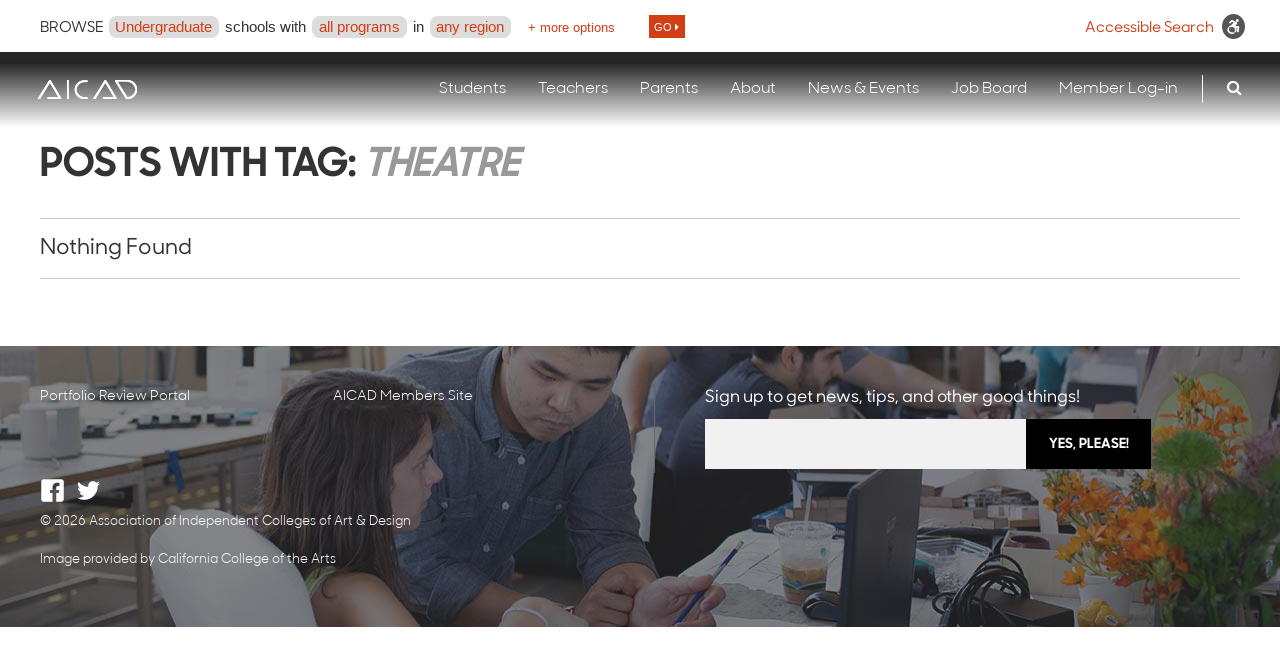

--- FILE ---
content_type: text/html; charset=UTF-8
request_url: https://www.aicad.org/tag/theatre/
body_size: 12236
content:
<!DOCTYPE html>
<!--[if IE 9 ]><html lang="en" class="ie ie9"> <![endif]-->
<!--[if (gt IE 9)|!(IE)]><!--> <html lang="en-US"> <!--<![endif]-->
<head>
<title>Posts with Tag: Theatre - AICAD</title>
<meta charset="UTF-8" />
<meta name="viewport" content="initial-scale=1.0">

<link rel="apple-touch-icon" sizes="57x57" href="https://www.aicad.org/wp-content/themes/aicad/assets/img/favicon/apple-icon-57x57.png">
<link rel="apple-touch-icon" sizes="60x60" href="https://www.aicad.org/wp-content/themes/aicad/assets/img/favicon/apple-icon-60x60.png">
<link rel="apple-touch-icon" sizes="72x72" href="https://www.aicad.org/wp-content/themes/aicad/assets/img/favicon/apple-icon-72x72.png">
<link rel="apple-touch-icon" sizes="76x76" href="https://www.aicad.org/wp-content/themes/aicad/assets/img/favicon/apple-icon-76x76.png">
<link rel="apple-touch-icon" sizes="114x114" href="https://www.aicad.org/wp-content/themes/aicad/assets/img/favicon/apple-icon-114x114.png">
<link rel="apple-touch-icon" sizes="120x120" href="https://www.aicad.org/wp-content/themes/aicad/assets/img/favicon/apple-icon-120x120.png">
<link rel="apple-touch-icon" sizes="144x144" href="https://www.aicad.org/wp-content/themes/aicad/assets/img/favicon/apple-icon-144x144.png">
<link rel="apple-touch-icon" sizes="152x152" href="https://www.aicad.org/wp-content/themes/aicad/assets/img/favicon/apple-icon-152x152.png">
<link rel="apple-touch-icon" sizes="180x180" href="https://www.aicad.org/wp-content/themes/aicad/assets/img/favicon/apple-icon-180x180.png">
<link rel="icon" type="image/png" sizes="192x192"  href="https://www.aicad.org/wp-content/themes/aicad/assets/img/favicon/android-icon-192x192.png">
<link rel="icon" type="image/png" sizes="32x32" href="https://www.aicad.org/wp-content/themes/aicad/assets/img/favicon/favicon-32x32.png">
<link rel="icon" type="image/png" sizes="96x96" href="https://www.aicad.org/wp-content/themes/aicad/assets/img/favicon/favicon-96x96.png">
<link rel="icon" type="image/png" sizes="16x16" href="https://www.aicad.org/wp-content/themes/aicad/assets/img/favicon/favicon-16x16.png">
<link rel="shortcut icon" href="https://www.aicad.org/wp-content/themes/aicad/assets/img/favicon/favicon.ico">
<meta name="msapplication-TileColor" content="#ffffff">
<meta name="msapplication-TileImage" content="/ms-icon-144x144.png">
<meta name="theme-color" content="#ffffff">

<link rel="profile" href="http://gmpg.org/xfn/11" />
<link rel="pingback" href="https://www.aicad.org/xmlrpc.php" />

<link rel="stylesheet" href="https://www.aicad.org/wp-content/themes/aicad/style.css" />

<meta name='robots' content='index, follow, max-image-preview:large, max-snippet:-1, max-video-preview:-1' />

	<!-- This site is optimized with the Yoast SEO plugin v26.5 - https://yoast.com/wordpress/plugins/seo/ -->
	<link rel="canonical" href="http://www.aicad.org/tag/theatre/" />
	<meta property="og:locale" content="en_US" />
	<meta property="og:type" content="article" />
	<meta property="og:title" content="Posts with Tag: Theatre - AICAD" />
	<meta property="og:url" content="http://www.aicad.org/tag/theatre/" />
	<meta property="og:site_name" content="AICAD" />
	<meta name="twitter:card" content="summary_large_image" />
	<script type="application/ld+json" class="yoast-schema-graph">{"@context":"https://schema.org","@graph":[{"@type":"CollectionPage","@id":"http://www.aicad.org/tag/theatre/","url":"http://www.aicad.org/tag/theatre/","name":"Posts with Tag: Theatre - AICAD","isPartOf":{"@id":"https://www.aicad.org/#website"},"breadcrumb":{"@id":"http://www.aicad.org/tag/theatre/#breadcrumb"},"inLanguage":"en-US"},{"@type":"BreadcrumbList","@id":"http://www.aicad.org/tag/theatre/#breadcrumb","itemListElement":[{"@type":"ListItem","position":1,"name":"Home","item":"https://www.aicad.org/"},{"@type":"ListItem","position":2,"name":"Theatre"}]},{"@type":"WebSite","@id":"https://www.aicad.org/#website","url":"https://www.aicad.org/","name":"AICAD","description":"Association of Independent Colleges of Art &amp; Design","potentialAction":[{"@type":"SearchAction","target":{"@type":"EntryPoint","urlTemplate":"https://www.aicad.org/?s={search_term_string}"},"query-input":{"@type":"PropertyValueSpecification","valueRequired":true,"valueName":"search_term_string"}}],"inLanguage":"en-US"}]}</script>
	<!-- / Yoast SEO plugin. -->


<link rel='dns-prefetch' href='//ajax.googleapis.com' />
<link rel='dns-prefetch' href='//maxcdn.bootstrapcdn.com' />
<link rel="alternate" type="application/rss+xml" title="AICAD &raquo; Theatre Tag Feed" href="https://www.aicad.org/tag/theatre/feed/" />
<style id='wp-block-library-inline-css' type='text/css'>
:root{--wp-block-synced-color:#7a00df;--wp-block-synced-color--rgb:122,0,223;--wp-bound-block-color:var(--wp-block-synced-color);--wp-editor-canvas-background:#ddd;--wp-admin-theme-color:#007cba;--wp-admin-theme-color--rgb:0,124,186;--wp-admin-theme-color-darker-10:#006ba1;--wp-admin-theme-color-darker-10--rgb:0,107,160.5;--wp-admin-theme-color-darker-20:#005a87;--wp-admin-theme-color-darker-20--rgb:0,90,135;--wp-admin-border-width-focus:2px}@media (min-resolution:192dpi){:root{--wp-admin-border-width-focus:1.5px}}.wp-element-button{cursor:pointer}:root .has-very-light-gray-background-color{background-color:#eee}:root .has-very-dark-gray-background-color{background-color:#313131}:root .has-very-light-gray-color{color:#eee}:root .has-very-dark-gray-color{color:#313131}:root .has-vivid-green-cyan-to-vivid-cyan-blue-gradient-background{background:linear-gradient(135deg,#00d084,#0693e3)}:root .has-purple-crush-gradient-background{background:linear-gradient(135deg,#34e2e4,#4721fb 50%,#ab1dfe)}:root .has-hazy-dawn-gradient-background{background:linear-gradient(135deg,#faaca8,#dad0ec)}:root .has-subdued-olive-gradient-background{background:linear-gradient(135deg,#fafae1,#67a671)}:root .has-atomic-cream-gradient-background{background:linear-gradient(135deg,#fdd79a,#004a59)}:root .has-nightshade-gradient-background{background:linear-gradient(135deg,#330968,#31cdcf)}:root .has-midnight-gradient-background{background:linear-gradient(135deg,#020381,#2874fc)}:root{--wp--preset--font-size--normal:16px;--wp--preset--font-size--huge:42px}.has-regular-font-size{font-size:1em}.has-larger-font-size{font-size:2.625em}.has-normal-font-size{font-size:var(--wp--preset--font-size--normal)}.has-huge-font-size{font-size:var(--wp--preset--font-size--huge)}.has-text-align-center{text-align:center}.has-text-align-left{text-align:left}.has-text-align-right{text-align:right}.has-fit-text{white-space:nowrap!important}#end-resizable-editor-section{display:none}.aligncenter{clear:both}.items-justified-left{justify-content:flex-start}.items-justified-center{justify-content:center}.items-justified-right{justify-content:flex-end}.items-justified-space-between{justify-content:space-between}.screen-reader-text{border:0;clip-path:inset(50%);height:1px;margin:-1px;overflow:hidden;padding:0;position:absolute;width:1px;word-wrap:normal!important}.screen-reader-text:focus{background-color:#ddd;clip-path:none;color:#444;display:block;font-size:1em;height:auto;left:5px;line-height:normal;padding:15px 23px 14px;text-decoration:none;top:5px;width:auto;z-index:100000}html :where(.has-border-color){border-style:solid}html :where([style*=border-top-color]){border-top-style:solid}html :where([style*=border-right-color]){border-right-style:solid}html :where([style*=border-bottom-color]){border-bottom-style:solid}html :where([style*=border-left-color]){border-left-style:solid}html :where([style*=border-width]){border-style:solid}html :where([style*=border-top-width]){border-top-style:solid}html :where([style*=border-right-width]){border-right-style:solid}html :where([style*=border-bottom-width]){border-bottom-style:solid}html :where([style*=border-left-width]){border-left-style:solid}html :where(img[class*=wp-image-]){height:auto;max-width:100%}:where(figure){margin:0 0 1em}html :where(.is-position-sticky){--wp-admin--admin-bar--position-offset:var(--wp-admin--admin-bar--height,0px)}@media screen and (max-width:600px){html :where(.is-position-sticky){--wp-admin--admin-bar--position-offset:0px}}

/*# sourceURL=wp-block-library-inline-css */
</style><style id='global-styles-inline-css' type='text/css'>
:root{--wp--preset--aspect-ratio--square: 1;--wp--preset--aspect-ratio--4-3: 4/3;--wp--preset--aspect-ratio--3-4: 3/4;--wp--preset--aspect-ratio--3-2: 3/2;--wp--preset--aspect-ratio--2-3: 2/3;--wp--preset--aspect-ratio--16-9: 16/9;--wp--preset--aspect-ratio--9-16: 9/16;--wp--preset--color--black: #000000;--wp--preset--color--cyan-bluish-gray: #abb8c3;--wp--preset--color--white: #ffffff;--wp--preset--color--pale-pink: #f78da7;--wp--preset--color--vivid-red: #cf2e2e;--wp--preset--color--luminous-vivid-orange: #ff6900;--wp--preset--color--luminous-vivid-amber: #fcb900;--wp--preset--color--light-green-cyan: #7bdcb5;--wp--preset--color--vivid-green-cyan: #00d084;--wp--preset--color--pale-cyan-blue: #8ed1fc;--wp--preset--color--vivid-cyan-blue: #0693e3;--wp--preset--color--vivid-purple: #9b51e0;--wp--preset--gradient--vivid-cyan-blue-to-vivid-purple: linear-gradient(135deg,rgb(6,147,227) 0%,rgb(155,81,224) 100%);--wp--preset--gradient--light-green-cyan-to-vivid-green-cyan: linear-gradient(135deg,rgb(122,220,180) 0%,rgb(0,208,130) 100%);--wp--preset--gradient--luminous-vivid-amber-to-luminous-vivid-orange: linear-gradient(135deg,rgb(252,185,0) 0%,rgb(255,105,0) 100%);--wp--preset--gradient--luminous-vivid-orange-to-vivid-red: linear-gradient(135deg,rgb(255,105,0) 0%,rgb(207,46,46) 100%);--wp--preset--gradient--very-light-gray-to-cyan-bluish-gray: linear-gradient(135deg,rgb(238,238,238) 0%,rgb(169,184,195) 100%);--wp--preset--gradient--cool-to-warm-spectrum: linear-gradient(135deg,rgb(74,234,220) 0%,rgb(151,120,209) 20%,rgb(207,42,186) 40%,rgb(238,44,130) 60%,rgb(251,105,98) 80%,rgb(254,248,76) 100%);--wp--preset--gradient--blush-light-purple: linear-gradient(135deg,rgb(255,206,236) 0%,rgb(152,150,240) 100%);--wp--preset--gradient--blush-bordeaux: linear-gradient(135deg,rgb(254,205,165) 0%,rgb(254,45,45) 50%,rgb(107,0,62) 100%);--wp--preset--gradient--luminous-dusk: linear-gradient(135deg,rgb(255,203,112) 0%,rgb(199,81,192) 50%,rgb(65,88,208) 100%);--wp--preset--gradient--pale-ocean: linear-gradient(135deg,rgb(255,245,203) 0%,rgb(182,227,212) 50%,rgb(51,167,181) 100%);--wp--preset--gradient--electric-grass: linear-gradient(135deg,rgb(202,248,128) 0%,rgb(113,206,126) 100%);--wp--preset--gradient--midnight: linear-gradient(135deg,rgb(2,3,129) 0%,rgb(40,116,252) 100%);--wp--preset--font-size--small: 13px;--wp--preset--font-size--medium: 20px;--wp--preset--font-size--large: 36px;--wp--preset--font-size--x-large: 42px;--wp--preset--spacing--20: 0.44rem;--wp--preset--spacing--30: 0.67rem;--wp--preset--spacing--40: 1rem;--wp--preset--spacing--50: 1.5rem;--wp--preset--spacing--60: 2.25rem;--wp--preset--spacing--70: 3.38rem;--wp--preset--spacing--80: 5.06rem;--wp--preset--shadow--natural: 6px 6px 9px rgba(0, 0, 0, 0.2);--wp--preset--shadow--deep: 12px 12px 50px rgba(0, 0, 0, 0.4);--wp--preset--shadow--sharp: 6px 6px 0px rgba(0, 0, 0, 0.2);--wp--preset--shadow--outlined: 6px 6px 0px -3px rgb(255, 255, 255), 6px 6px rgb(0, 0, 0);--wp--preset--shadow--crisp: 6px 6px 0px rgb(0, 0, 0);}:where(.is-layout-flex){gap: 0.5em;}:where(.is-layout-grid){gap: 0.5em;}body .is-layout-flex{display: flex;}.is-layout-flex{flex-wrap: wrap;align-items: center;}.is-layout-flex > :is(*, div){margin: 0;}body .is-layout-grid{display: grid;}.is-layout-grid > :is(*, div){margin: 0;}:where(.wp-block-columns.is-layout-flex){gap: 2em;}:where(.wp-block-columns.is-layout-grid){gap: 2em;}:where(.wp-block-post-template.is-layout-flex){gap: 1.25em;}:where(.wp-block-post-template.is-layout-grid){gap: 1.25em;}.has-black-color{color: var(--wp--preset--color--black) !important;}.has-cyan-bluish-gray-color{color: var(--wp--preset--color--cyan-bluish-gray) !important;}.has-white-color{color: var(--wp--preset--color--white) !important;}.has-pale-pink-color{color: var(--wp--preset--color--pale-pink) !important;}.has-vivid-red-color{color: var(--wp--preset--color--vivid-red) !important;}.has-luminous-vivid-orange-color{color: var(--wp--preset--color--luminous-vivid-orange) !important;}.has-luminous-vivid-amber-color{color: var(--wp--preset--color--luminous-vivid-amber) !important;}.has-light-green-cyan-color{color: var(--wp--preset--color--light-green-cyan) !important;}.has-vivid-green-cyan-color{color: var(--wp--preset--color--vivid-green-cyan) !important;}.has-pale-cyan-blue-color{color: var(--wp--preset--color--pale-cyan-blue) !important;}.has-vivid-cyan-blue-color{color: var(--wp--preset--color--vivid-cyan-blue) !important;}.has-vivid-purple-color{color: var(--wp--preset--color--vivid-purple) !important;}.has-black-background-color{background-color: var(--wp--preset--color--black) !important;}.has-cyan-bluish-gray-background-color{background-color: var(--wp--preset--color--cyan-bluish-gray) !important;}.has-white-background-color{background-color: var(--wp--preset--color--white) !important;}.has-pale-pink-background-color{background-color: var(--wp--preset--color--pale-pink) !important;}.has-vivid-red-background-color{background-color: var(--wp--preset--color--vivid-red) !important;}.has-luminous-vivid-orange-background-color{background-color: var(--wp--preset--color--luminous-vivid-orange) !important;}.has-luminous-vivid-amber-background-color{background-color: var(--wp--preset--color--luminous-vivid-amber) !important;}.has-light-green-cyan-background-color{background-color: var(--wp--preset--color--light-green-cyan) !important;}.has-vivid-green-cyan-background-color{background-color: var(--wp--preset--color--vivid-green-cyan) !important;}.has-pale-cyan-blue-background-color{background-color: var(--wp--preset--color--pale-cyan-blue) !important;}.has-vivid-cyan-blue-background-color{background-color: var(--wp--preset--color--vivid-cyan-blue) !important;}.has-vivid-purple-background-color{background-color: var(--wp--preset--color--vivid-purple) !important;}.has-black-border-color{border-color: var(--wp--preset--color--black) !important;}.has-cyan-bluish-gray-border-color{border-color: var(--wp--preset--color--cyan-bluish-gray) !important;}.has-white-border-color{border-color: var(--wp--preset--color--white) !important;}.has-pale-pink-border-color{border-color: var(--wp--preset--color--pale-pink) !important;}.has-vivid-red-border-color{border-color: var(--wp--preset--color--vivid-red) !important;}.has-luminous-vivid-orange-border-color{border-color: var(--wp--preset--color--luminous-vivid-orange) !important;}.has-luminous-vivid-amber-border-color{border-color: var(--wp--preset--color--luminous-vivid-amber) !important;}.has-light-green-cyan-border-color{border-color: var(--wp--preset--color--light-green-cyan) !important;}.has-vivid-green-cyan-border-color{border-color: var(--wp--preset--color--vivid-green-cyan) !important;}.has-pale-cyan-blue-border-color{border-color: var(--wp--preset--color--pale-cyan-blue) !important;}.has-vivid-cyan-blue-border-color{border-color: var(--wp--preset--color--vivid-cyan-blue) !important;}.has-vivid-purple-border-color{border-color: var(--wp--preset--color--vivid-purple) !important;}.has-vivid-cyan-blue-to-vivid-purple-gradient-background{background: var(--wp--preset--gradient--vivid-cyan-blue-to-vivid-purple) !important;}.has-light-green-cyan-to-vivid-green-cyan-gradient-background{background: var(--wp--preset--gradient--light-green-cyan-to-vivid-green-cyan) !important;}.has-luminous-vivid-amber-to-luminous-vivid-orange-gradient-background{background: var(--wp--preset--gradient--luminous-vivid-amber-to-luminous-vivid-orange) !important;}.has-luminous-vivid-orange-to-vivid-red-gradient-background{background: var(--wp--preset--gradient--luminous-vivid-orange-to-vivid-red) !important;}.has-very-light-gray-to-cyan-bluish-gray-gradient-background{background: var(--wp--preset--gradient--very-light-gray-to-cyan-bluish-gray) !important;}.has-cool-to-warm-spectrum-gradient-background{background: var(--wp--preset--gradient--cool-to-warm-spectrum) !important;}.has-blush-light-purple-gradient-background{background: var(--wp--preset--gradient--blush-light-purple) !important;}.has-blush-bordeaux-gradient-background{background: var(--wp--preset--gradient--blush-bordeaux) !important;}.has-luminous-dusk-gradient-background{background: var(--wp--preset--gradient--luminous-dusk) !important;}.has-pale-ocean-gradient-background{background: var(--wp--preset--gradient--pale-ocean) !important;}.has-electric-grass-gradient-background{background: var(--wp--preset--gradient--electric-grass) !important;}.has-midnight-gradient-background{background: var(--wp--preset--gradient--midnight) !important;}.has-small-font-size{font-size: var(--wp--preset--font-size--small) !important;}.has-medium-font-size{font-size: var(--wp--preset--font-size--medium) !important;}.has-large-font-size{font-size: var(--wp--preset--font-size--large) !important;}.has-x-large-font-size{font-size: var(--wp--preset--font-size--x-large) !important;}
/*# sourceURL=global-styles-inline-css */
</style>

<style id='classic-theme-styles-inline-css' type='text/css'>
/*! This file is auto-generated */
.wp-block-button__link{color:#fff;background-color:#32373c;border-radius:9999px;box-shadow:none;text-decoration:none;padding:calc(.667em + 2px) calc(1.333em + 2px);font-size:1.125em}.wp-block-file__button{background:#32373c;color:#fff;text-decoration:none}
/*# sourceURL=/wp-includes/css/classic-themes.min.css */
</style>
<link rel='stylesheet' id='aicad-css' href='https://www.aicad.org/wp-content/themes/aicad/assets/css/global.min.css?ver=20260115010431'  media='all' />
<link rel='stylesheet' id='font-awesome-css' href='https://maxcdn.bootstrapcdn.com/font-awesome/4.7.0/css/font-awesome.min.css?ver=20260115010431'  media='all' />
<link rel='stylesheet' id='wp-pagenavi-css' href='https://www.aicad.org/wp-content/plugins/wp-pagenavi/pagenavi-css.css?ver=2.70'  media='all' />
<script  src="//ajax.googleapis.com/ajax/libs/jquery/2.1.4/jquery.min.js?ver=2.1.4" id="jquery-js"></script>
<script  src="https://www.aicad.org/wp-content/themes/aicad/assets/js/vendor/galleria/galleria-1.4.2.min.js?ver=1.4.2" id="galleria-js"></script>
<link rel="https://api.w.org/" href="https://www.aicad.org/wp-json/" /><link rel="alternate" title="JSON" type="application/json" href="https://www.aicad.org/wp-json/wp/v2/tags/88" /><link rel="EditURI" type="application/rsd+xml" title="RSD" href="https://www.aicad.org/xmlrpc.php?rsd" />
<meta name="generator" content="Powered by Slider Revolution 6.7.40 - responsive, Mobile-Friendly Slider Plugin for WordPress with comfortable drag and drop interface." />
<script>function setREVStartSize(e){
			//window.requestAnimationFrame(function() {
				window.RSIW = window.RSIW===undefined ? window.innerWidth : window.RSIW;
				window.RSIH = window.RSIH===undefined ? window.innerHeight : window.RSIH;
				try {
					var pw = document.getElementById(e.c).parentNode.offsetWidth,
						newh;
					pw = pw===0 || isNaN(pw) || (e.l=="fullwidth" || e.layout=="fullwidth") ? window.RSIW : pw;
					e.tabw = e.tabw===undefined ? 0 : parseInt(e.tabw);
					e.thumbw = e.thumbw===undefined ? 0 : parseInt(e.thumbw);
					e.tabh = e.tabh===undefined ? 0 : parseInt(e.tabh);
					e.thumbh = e.thumbh===undefined ? 0 : parseInt(e.thumbh);
					e.tabhide = e.tabhide===undefined ? 0 : parseInt(e.tabhide);
					e.thumbhide = e.thumbhide===undefined ? 0 : parseInt(e.thumbhide);
					e.mh = e.mh===undefined || e.mh=="" || e.mh==="auto" ? 0 : parseInt(e.mh,0);
					if(e.layout==="fullscreen" || e.l==="fullscreen")
						newh = Math.max(e.mh,window.RSIH);
					else{
						e.gw = Array.isArray(e.gw) ? e.gw : [e.gw];
						for (var i in e.rl) if (e.gw[i]===undefined || e.gw[i]===0) e.gw[i] = e.gw[i-1];
						e.gh = e.el===undefined || e.el==="" || (Array.isArray(e.el) && e.el.length==0)? e.gh : e.el;
						e.gh = Array.isArray(e.gh) ? e.gh : [e.gh];
						for (var i in e.rl) if (e.gh[i]===undefined || e.gh[i]===0) e.gh[i] = e.gh[i-1];
											
						var nl = new Array(e.rl.length),
							ix = 0,
							sl;
						e.tabw = e.tabhide>=pw ? 0 : e.tabw;
						e.thumbw = e.thumbhide>=pw ? 0 : e.thumbw;
						e.tabh = e.tabhide>=pw ? 0 : e.tabh;
						e.thumbh = e.thumbhide>=pw ? 0 : e.thumbh;
						for (var i in e.rl) nl[i] = e.rl[i]<window.RSIW ? 0 : e.rl[i];
						sl = nl[0];
						for (var i in nl) if (sl>nl[i] && nl[i]>0) { sl = nl[i]; ix=i;}
						var m = pw>(e.gw[ix]+e.tabw+e.thumbw) ? 1 : (pw-(e.tabw+e.thumbw)) / (e.gw[ix]);
						newh =  (e.gh[ix] * m) + (e.tabh + e.thumbh);
					}
					var el = document.getElementById(e.c);
					if (el!==null && el) el.style.height = newh+"px";
					el = document.getElementById(e.c+"_wrapper");
					if (el!==null && el) {
						el.style.height = newh+"px";
						el.style.display = "block";
					}
				} catch(e){
					console.log("Failure at Presize of Slider:" + e)
				}
			//});
		  };</script>
		<style type="text/css" id="wp-custom-css">
			#searchform legend { display:none }		</style>
		
		<!-- Google tag (gtag.js) -->
		<script async src="https://www.googletagmanager.com/gtag/js?id=G-V63V7MWXHK"></script>
		<script>
		window.dataLayer = window.dataLayer || [];
		function gtag(){dataLayer.push(arguments);}
		gtag('js', new Date());

		gtag('config', 'G-V63V7MWXHK');
		</script>

	
<link rel='stylesheet' id='rs-plugin-settings-css' href='//www.aicad.org/wp-content/plugins/revslider/sr6/assets/css/rs6.css?ver=6.7.40'  media='all' />
<style id='rs-plugin-settings-inline-css' type='text/css'>
#rs-demo-id {}
/*# sourceURL=rs-plugin-settings-inline-css */
</style>
</head>

<body class="archive tag tag-theatre tag-88 wp-theme-aicad" id="top">
	<div id="fb-root"></div>
	<script>(function(d, s, id) {
	  var js, fjs = d.getElementsByTagName(s)[0];
	  if (d.getElementById(id)) return;
	  js = d.createElement(s); js.id = id;
	  js.src = "//connect.facebook.net/en_US/sdk.js#xfbml=1&version=v2.5";
	  fjs.parentNode.insertBefore(js, fjs);
	}(document, 'script', 'facebook-jssdk'));</script>

    <header>
    	<section class="global-search noPrint">
    		<section id="filter-schools" class="full-width desktop">

				    <a href="javascript:;" class="close">X</a>

					<ul>
				        <li class="title"><strong>BROWSE</strong></li>
				        <li class="filter degrees"><a href="javascript:;" class="type degree">Undergraduate</a>
							<div class="arrow-box"><ul class='submenu'>
<li><a href='javascript:;' data-degree-id='undergrad' data-degree-title='Undergraduate'>Undergraduate</a></li>
<li><a href='javascript:;' data-degree-id='grad' data-degree-title='Graduate'>Graduate</a></li>
</ul>
</div>
				        </li>
				        <li class="label"> schools with </li>
				        <li class="filter programs"><a href="javascript:;" class="type program">all programs</a>
							<div class="arrow-box"><ul class='submenu'>
<li><a href='javascript:;' data-program-id='' data-program-title='all programs'>All programs</a></li>
<li><a href='javascript:;' data-program-id='149' data-program-title='Advertising Design'>Advertising Design</a></li>
<li><a href='javascript:;' data-program-id='101' data-program-title='Animation'>Animation</a></li>
<li><a href='javascript:;' data-program-id='125' data-program-title='Architecture'>Architecture</a></li>
<li><a href='javascript:;' data-program-id='41' data-program-title='Art Education'>Art Education</a></li>
<li><a href='javascript:;' data-program-id='48' data-program-title='Art History/Theory/Criticism'>Art History/Theory/Criticism</a></li>
<li><a href='javascript:;' data-program-id='79' data-program-title='Art/Fine Arts/Studio Art'>Art/Fine Arts/Studio Art</a></li>
<li><a href='javascript:;' data-program-id='12' data-program-title='Arts Administration'>Arts Administration</a></li>
<li><a href='javascript:;' data-program-id='43' data-program-title='Arts Therapy'>Arts Therapy</a></li>
<li><a href='javascript:;' data-program-id='56' data-program-title='Book Arts/Paper'>Book Arts/Paper</a></li>
<li><a href='javascript:;' data-program-id='14' data-program-title='Business/Management'>Business/Management</a></li>
<li><a href='javascript:;' data-program-id='58' data-program-title='Ceramics'>Ceramics</a></li>
<li><a href='javascript:;' data-program-id='127' data-program-title='City &#038; Regional Planning'>City &#038; Regional Planning</a></li>
<li><a href='javascript:;' data-program-id='151' data-program-title='Comic Art'>Comic Art</a></li>
<li><a href='javascript:;' data-program-id='46' data-program-title='Community Arts'>Community Arts</a></li>
<li><a href='javascript:;' data-program-id='103' data-program-title='Computer Art/Digital Arts'>Computer Art/Digital Arts</a></li>
<li><a href='javascript:;' data-program-id='60' data-program-title='Craft'>Craft</a></li>
<li><a href='javascript:;' data-program-id='50' data-program-title='Curatorial/Museum Studies'>Curatorial/Museum Studies</a></li>
<li><a href='javascript:;' data-program-id='119' data-program-title='Dance'>Dance</a></li>
<li><a href='javascript:;' data-program-id='17' data-program-title='Design Management'>Design Management</a></li>
<li><a href='javascript:;' data-program-id='105' data-program-title='Digital Media'>Digital Media</a></li>
<li><a href='javascript:;' data-program-id='81' data-program-title='Drawing'>Drawing</a></li>
<li><a href='javascript:;' data-program-id='93' data-program-title='English/Writing'>English/Writing</a></li>
<li><a href='javascript:;' data-program-id='107' data-program-title='Entertainment Arts'>Entertainment Arts</a></li>
<li><a href='javascript:;' data-program-id='6572' data-program-title='Entrepreneurial Studies'>Entrepreneurial Studies</a></li>
<li><a href='javascript:;' data-program-id='129' data-program-title='Environmental Design'>Environmental Design</a></li>
<li><a href='javascript:;' data-program-id='52' data-program-title='Exhibition Design'>Exhibition Design</a></li>
<li><a href='javascript:;' data-program-id='131' data-program-title='Fashion Design'>Fashion Design</a></li>
<li><a href='javascript:;' data-program-id='62' data-program-title='Fibers/Textiles'>Fibers/Textiles</a></li>
<li><a href='javascript:;' data-program-id='73' data-program-title='Film'>Film</a></li>
<li><a href='javascript:;' data-program-id='64' data-program-title='Furniture/Wood'>Furniture/Wood</a></li>
<li><a href='javascript:;' data-program-id='109' data-program-title='Game Art/Game Design'>Game Art/Game Design</a></li>
<li><a href='javascript:;' data-program-id='153' data-program-title='General 2-D Design'>General 2-D Design</a></li>
<li><a href='javascript:;' data-program-id='133' data-program-title='General 3-D Design'>General 3-D Design</a></li>
<li><a href='javascript:;' data-program-id='4998' data-program-title='General Education'>General Education</a></li>
<li><a href='javascript:;' data-program-id='66' data-program-title='Glass'>Glass</a></li>
<li><a href='javascript:;' data-program-id='155' data-program-title='Graphic Design'>Graphic Design</a></li>
<li><a href='javascript:;' data-program-id='135' data-program-title='Historic Preservation'>Historic Preservation</a></li>
<li><a href='javascript:;' data-program-id='54' data-program-title='History of Decorative Arts'>History of Decorative Arts</a></li>
<li><a href='javascript:;' data-program-id='157' data-program-title='Illustration'>Illustration</a></li>
<li><a href='javascript:;' data-program-id='97' data-program-title='Individualized Major'>Individualized Major</a></li>
<li><a href='javascript:;' data-program-id='137' data-program-title='Industrial Design / Product Design'>Industrial Design / Product Design</a></li>
<li><a href='javascript:;' data-program-id='111' data-program-title='Interactive Media'>Interactive Media</a></li>
<li><a href='javascript:;' data-program-id='99' data-program-title='Interdisciplinary'>Interdisciplinary</a></li>
<li><a href='javascript:;' data-program-id='139' data-program-title='Interior Design'>Interior Design</a></li>
<li><a href='javascript:;' data-program-id='141' data-program-title='Landscape Architecture'>Landscape Architecture</a></li>
<li><a href='javascript:;' data-program-id='143' data-program-title='Lighting Design'>Lighting Design</a></li>
<li><a href='javascript:;' data-program-id='113' data-program-title='Media Art &#038; Design'>Media Art &#038; Design</a></li>
<li><a href='javascript:;' data-program-id='159' data-program-title='Medical Illustration'>Medical Illustration</a></li>
<li><a href='javascript:;' data-program-id='68' data-program-title='Metals/Jewelry/Enameling'>Metals/Jewelry/Enameling</a></li>
<li><a href='javascript:;' data-program-id='121' data-program-title='Music'>Music</a></li>
<li><a href='javascript:;' data-program-id='83' data-program-title='New Genres/Performance'>New Genres/Performance</a></li>
<li><a href='javascript:;' data-program-id='85' data-program-title='Painting'>Painting</a></li>
<li><a href='javascript:;' data-program-id='75' data-program-title='Photography'>Photography</a></li>
<li><a href='javascript:;' data-program-id='87' data-program-title='Printmaking'>Printmaking</a></li>
<li><a href='javascript:;' data-program-id='89' data-program-title='Public/Social Practice'>Public/Social Practice</a></li>
<li><a href='javascript:;' data-program-id='91' data-program-title='Sculpture'>Sculpture</a></li>
<li><a href='javascript:;' data-program-id='95' data-program-title='Social Sciences'>Social Sciences</a></li>
<li><a href='javascript:;' data-program-id='115' data-program-title='Sonic/Sound Art'>Sonic/Sound Art</a></li>
<li><a href='javascript:;' data-program-id='6485' data-program-title='Sustainability'>Sustainability</a></li>
<li><a href='javascript:;' data-program-id='123' data-program-title='Theatre'>Theatre</a></li>
<li><a href='javascript:;' data-program-id='117' data-program-title='Time-Based Media'>Time-Based Media</a></li>
<li><a href='javascript:;' data-program-id='145' data-program-title='Toy Design'>Toy Design</a></li>
<li><a href='javascript:;' data-program-id='147' data-program-title='Transportation Design'>Transportation Design</a></li>
<li><a href='javascript:;' data-program-id='77' data-program-title='Video'>Video</a></li>
<li><a href='javascript:;' data-program-id='7297' data-program-title='Virtual &#038; Augmented Reality Design'>Virtual &#038; Augmented Reality Design</a></li>
<li><a href='javascript:;' data-program-id='161' data-program-title='Visual Communications'>Visual Communications</a></li>
</ul>
</div>
				        </li>
				        <li class="label in-on"> in </li>
				        <li class="filter regions"><a href="javascript:;" class="type region">any region</a>
							<div class="arrow-box"><ul class='submenu'>
<li><a href='javascript:;' data-region-id='' data-region-title='any region'>Any region</a></li>
<li><a href='javascript:;' data-region-id='northeast' data-region-title='the Northeast'>Northeast</a></li>
<li><a href='javascript:;' data-region-id='south' data-region-title='the South'>South</a></li>
<li><a href='javascript:;' data-region-id='midwest' data-region-title='the Midwest'>Midwest</a></li>
<li><a href='javascript:;' data-region-id='northwest' data-region-title='the Pacific Northwest'>Pacific Northwest</a></li>
<li><a href='javascript:;' data-region-id='westcoast' data-region-title='the West Coast'>West Coast</a></li>
<li><a href='javascript:;' data-region-id='canada' data-region-title='Canada'>Canada</a></li>
</ul>
</div>
				        </li>

								<li class="label more-options"><a href="javascript:;">+ more options</a></li>
				        <li class="label go-button"><button class="filter-schools">GO <i class="fa fa-caret-right"></i></button></li>
				    </ul>

					<form class="filter-school-data" method="POST" action="/schools">

						<div><label for="sID">School Size:</label> 	<select name="sID" id="sID">
												<option value="">Select One</option>
												<option value="1">&lt; 300 FTE</option>
												<option value="2">300 to 499 FTE</option>
												<option value="3">500 to 999 FTE</option>
												<option value="4">1,000 to 1,999 FTE</option>
												<option value="5">2,000 to 3,999 FTE</option>
												<option value="6">4,000+ FTE</option>
											</select></div>
						<div>
							<table class="undergrad">
								<tr>
									<td colspan="2">Bachelor&rsquo;s Degree Options</td>
								</tr>
								<tr>
									<td><input type="checkbox" name="program-availability[]" value="7" id="bachelors-degree-major" /> <label for="bachelors-degree-major">Major</label></td>
									<td><input type="checkbox" name="program-availability[]" value="8" id="bachelors-degree-minor" /> <label for="bachelors-degree-minor">Minor</label></td>
								</tr>
							</table>
							<!-- 12 MID, 13 MLA, 14 MPS, 15 Med -->
							<table class="grad">
								<tr>
									<td colspan="2">Masters Degree Options</td>
								</tr>
								<tr>
									<td><input type="checkbox" name="masters-degrees[]" value="10" id="dma" /> <label for="dma">DMA</label></td>
									<td><input type="checkbox" name="masters-degrees[]" value="3" id="ma" /> <label for="ma">MA</label></td>
								</tr>
								<tr>
									<td><input type="checkbox" name="masters-degrees[]" value="8" id="maa" /> <label for="maa">MAA</label></td>
									<td><input type="checkbox" name="masters-degrees[]" value="7" id="maae" /> <label for="maae">MAAE</label></td>
								</tr>
								<tr>
									<td><input type="checkbox" name="masters-degrees[]" value="4" id="march" /> <label for="march">MArch</label></td>
									<td><input type="checkbox" name="masters-degrees[]" value="1" id="mat" /> <label for="mat">MAT</label></td>
								</tr>
								<tr>
									<td><input type="checkbox" name="masters-degrees[]" value="9" id="mba" /> <label for="mba">MBA</label></td>
									<td><input type="checkbox" name="masters-degrees[]" value="6" id="mdes" /> <label for="mdes">MDes</label></td>
								</tr>
								<tr>
									<td><input type="checkbox" name="masters-degrees[]" value="15" id="med" /> <label for="med">MED</label></td>
									<td><input type="checkbox" name="masters-degrees[]" value="2" id="mfa" /> <label for="mfa">MFA</label></td>
								</tr>
								<tr>
									<td><input type="checkbox" name="masters-degrees[]" value="12" id="mid" /> <label for="mid">MID</label></td>
									<td><input type="checkbox" name="masters-degrees[]" value="13" id="mla" /> <label for="mla">MLA</label></td>
								</tr>
								<tr>
									<td><input type="checkbox" name="masters-degrees[]" value="14" id="mps" /> <label for="mps">MPS</label></td>
									<td><input type="checkbox" name="masters-degrees[]" value="5" id="ms" /> <label for="ms">MS</label></td>
								</tr>
								<tr>
									<td colspan="2"><input type="checkbox" name="masters-degrees[]" value="11" id="msae" /> <label for="msae">MSAE</label></td>
								</tr>
							</table>
						</div>
						<div>
							<table class="learning-options">
								<tr>
									<td>Learning Options</td>
								</tr>
								<tr>
									<td>
										<input type="checkbox" name="program-online[]" value="2" id="fully-online" /> <label for="fully-online">Fully Online</label><br />
										<input type="checkbox" name="program-online[]" value="4" id="partial-online" /> <label for="partial-online">Partial Online</label><br />
										<input type="checkbox" name="program-online[]" value="3" id="optional-online" /> <label for="optional-online">Optional Online</label><br />
										<input type="checkbox" name="program-availability[]" value="12" id="low-residency" /> <label for="low-residency">Low-Residency (Masters only)</label>
									</td>
								</tr>
							</table>

							<table>
								<tr>
									<td>Other Programs</td>
								</tr>
								<tr>
									<td><input type="checkbox" name="program-availability[]" value="3" id="certificate" /> <label for="certificate">Certificate (Major)</label><br />
									<input type="checkbox" name="program-availability[]" value="9" id="postbacc" /> <label for="postbacc">Postbaccalaureate Certificate (Major)</label></td>
								</tr>
							</table>
						</div>

						<input type="hidden" name="dID" class="dID" value="undergrad" />
						<input type="hidden" name="pID" class="pID" value="" />
						<input type="hidden" name="rID" class="rID" value="" />
						<input type="hidden" class="sID" value="" />

						<br />
						<button class="filter-done">DONE <i class="fa fa-check-square"></i></button>

					</form>

				</section><section id="filter-schools-mobile" class="full-width mobile">

				    <a href="javascript:;" class="close">X</a>

					<ul>
				        <li class="title mobile"><strong><a href="javascript:;">BROWSE SCHOOLS</a></strong></li>
				        <li class="filter degrees"><a href="javascript:;" class="type degree">Undergraduate</a>
							<ul class='submenu'>
<li><a href='javascript:;' data-degree-id='undergrad' data-degree-title='Undergraduate'>Undergraduate</a></li>
<li><a href='javascript:;' data-degree-id='grad' data-degree-title='Graduate'>Graduate</a></li>
</ul>

				        </li>
				        <li class="label"> schools with </li>
				        <li class="filter programs"><a href="javascript:;" class="type program">all programs</a>
							<ul class='submenu'>
<li><a href='javascript:;' data-program-id='' data-program-title='all programs'>All programs</a></li>
<li><a href='javascript:;' data-program-id='149' data-program-title='Advertising Design'>Advertising Design</a></li>
<li><a href='javascript:;' data-program-id='101' data-program-title='Animation'>Animation</a></li>
<li><a href='javascript:;' data-program-id='125' data-program-title='Architecture'>Architecture</a></li>
<li><a href='javascript:;' data-program-id='41' data-program-title='Art Education'>Art Education</a></li>
<li><a href='javascript:;' data-program-id='48' data-program-title='Art History/Theory/Criticism'>Art History/Theory/Criticism</a></li>
<li><a href='javascript:;' data-program-id='79' data-program-title='Art/Fine Arts/Studio Art'>Art/Fine Arts/Studio Art</a></li>
<li><a href='javascript:;' data-program-id='12' data-program-title='Arts Administration'>Arts Administration</a></li>
<li><a href='javascript:;' data-program-id='43' data-program-title='Arts Therapy'>Arts Therapy</a></li>
<li><a href='javascript:;' data-program-id='56' data-program-title='Book Arts/Paper'>Book Arts/Paper</a></li>
<li><a href='javascript:;' data-program-id='14' data-program-title='Business/Management'>Business/Management</a></li>
<li><a href='javascript:;' data-program-id='58' data-program-title='Ceramics'>Ceramics</a></li>
<li><a href='javascript:;' data-program-id='127' data-program-title='City &#038; Regional Planning'>City &#038; Regional Planning</a></li>
<li><a href='javascript:;' data-program-id='151' data-program-title='Comic Art'>Comic Art</a></li>
<li><a href='javascript:;' data-program-id='46' data-program-title='Community Arts'>Community Arts</a></li>
<li><a href='javascript:;' data-program-id='103' data-program-title='Computer Art/Digital Arts'>Computer Art/Digital Arts</a></li>
<li><a href='javascript:;' data-program-id='60' data-program-title='Craft'>Craft</a></li>
<li><a href='javascript:;' data-program-id='50' data-program-title='Curatorial/Museum Studies'>Curatorial/Museum Studies</a></li>
<li><a href='javascript:;' data-program-id='119' data-program-title='Dance'>Dance</a></li>
<li><a href='javascript:;' data-program-id='17' data-program-title='Design Management'>Design Management</a></li>
<li><a href='javascript:;' data-program-id='105' data-program-title='Digital Media'>Digital Media</a></li>
<li><a href='javascript:;' data-program-id='81' data-program-title='Drawing'>Drawing</a></li>
<li><a href='javascript:;' data-program-id='93' data-program-title='English/Writing'>English/Writing</a></li>
<li><a href='javascript:;' data-program-id='107' data-program-title='Entertainment Arts'>Entertainment Arts</a></li>
<li><a href='javascript:;' data-program-id='6572' data-program-title='Entrepreneurial Studies'>Entrepreneurial Studies</a></li>
<li><a href='javascript:;' data-program-id='129' data-program-title='Environmental Design'>Environmental Design</a></li>
<li><a href='javascript:;' data-program-id='52' data-program-title='Exhibition Design'>Exhibition Design</a></li>
<li><a href='javascript:;' data-program-id='131' data-program-title='Fashion Design'>Fashion Design</a></li>
<li><a href='javascript:;' data-program-id='62' data-program-title='Fibers/Textiles'>Fibers/Textiles</a></li>
<li><a href='javascript:;' data-program-id='73' data-program-title='Film'>Film</a></li>
<li><a href='javascript:;' data-program-id='64' data-program-title='Furniture/Wood'>Furniture/Wood</a></li>
<li><a href='javascript:;' data-program-id='109' data-program-title='Game Art/Game Design'>Game Art/Game Design</a></li>
<li><a href='javascript:;' data-program-id='153' data-program-title='General 2-D Design'>General 2-D Design</a></li>
<li><a href='javascript:;' data-program-id='133' data-program-title='General 3-D Design'>General 3-D Design</a></li>
<li><a href='javascript:;' data-program-id='4998' data-program-title='General Education'>General Education</a></li>
<li><a href='javascript:;' data-program-id='66' data-program-title='Glass'>Glass</a></li>
<li><a href='javascript:;' data-program-id='155' data-program-title='Graphic Design'>Graphic Design</a></li>
<li><a href='javascript:;' data-program-id='135' data-program-title='Historic Preservation'>Historic Preservation</a></li>
<li><a href='javascript:;' data-program-id='54' data-program-title='History of Decorative Arts'>History of Decorative Arts</a></li>
<li><a href='javascript:;' data-program-id='157' data-program-title='Illustration'>Illustration</a></li>
<li><a href='javascript:;' data-program-id='97' data-program-title='Individualized Major'>Individualized Major</a></li>
<li><a href='javascript:;' data-program-id='137' data-program-title='Industrial Design / Product Design'>Industrial Design / Product Design</a></li>
<li><a href='javascript:;' data-program-id='111' data-program-title='Interactive Media'>Interactive Media</a></li>
<li><a href='javascript:;' data-program-id='99' data-program-title='Interdisciplinary'>Interdisciplinary</a></li>
<li><a href='javascript:;' data-program-id='139' data-program-title='Interior Design'>Interior Design</a></li>
<li><a href='javascript:;' data-program-id='141' data-program-title='Landscape Architecture'>Landscape Architecture</a></li>
<li><a href='javascript:;' data-program-id='143' data-program-title='Lighting Design'>Lighting Design</a></li>
<li><a href='javascript:;' data-program-id='113' data-program-title='Media Art &#038; Design'>Media Art &#038; Design</a></li>
<li><a href='javascript:;' data-program-id='159' data-program-title='Medical Illustration'>Medical Illustration</a></li>
<li><a href='javascript:;' data-program-id='68' data-program-title='Metals/Jewelry/Enameling'>Metals/Jewelry/Enameling</a></li>
<li><a href='javascript:;' data-program-id='121' data-program-title='Music'>Music</a></li>
<li><a href='javascript:;' data-program-id='83' data-program-title='New Genres/Performance'>New Genres/Performance</a></li>
<li><a href='javascript:;' data-program-id='85' data-program-title='Painting'>Painting</a></li>
<li><a href='javascript:;' data-program-id='75' data-program-title='Photography'>Photography</a></li>
<li><a href='javascript:;' data-program-id='87' data-program-title='Printmaking'>Printmaking</a></li>
<li><a href='javascript:;' data-program-id='89' data-program-title='Public/Social Practice'>Public/Social Practice</a></li>
<li><a href='javascript:;' data-program-id='91' data-program-title='Sculpture'>Sculpture</a></li>
<li><a href='javascript:;' data-program-id='95' data-program-title='Social Sciences'>Social Sciences</a></li>
<li><a href='javascript:;' data-program-id='115' data-program-title='Sonic/Sound Art'>Sonic/Sound Art</a></li>
<li><a href='javascript:;' data-program-id='6485' data-program-title='Sustainability'>Sustainability</a></li>
<li><a href='javascript:;' data-program-id='123' data-program-title='Theatre'>Theatre</a></li>
<li><a href='javascript:;' data-program-id='117' data-program-title='Time-Based Media'>Time-Based Media</a></li>
<li><a href='javascript:;' data-program-id='145' data-program-title='Toy Design'>Toy Design</a></li>
<li><a href='javascript:;' data-program-id='147' data-program-title='Transportation Design'>Transportation Design</a></li>
<li><a href='javascript:;' data-program-id='77' data-program-title='Video'>Video</a></li>
<li><a href='javascript:;' data-program-id='7297' data-program-title='Virtual &#038; Augmented Reality Design'>Virtual &#038; Augmented Reality Design</a></li>
<li><a href='javascript:;' data-program-id='161' data-program-title='Visual Communications'>Visual Communications</a></li>
</ul>

				        </li>
				        <li class="label in-on"> in </li>
				        <li class="filter regions"><a href="javascript:;" class="type region">any region</a>
							<ul class='submenu'>
<li><a href='javascript:;' data-region-id='' data-region-title='any region'>Any region</a></li>
<li><a href='javascript:;' data-region-id='northeast' data-region-title='the Northeast'>Northeast</a></li>
<li><a href='javascript:;' data-region-id='south' data-region-title='the South'>South</a></li>
<li><a href='javascript:;' data-region-id='midwest' data-region-title='the Midwest'>Midwest</a></li>
<li><a href='javascript:;' data-region-id='northwest' data-region-title='the Pacific Northwest'>Pacific Northwest</a></li>
<li><a href='javascript:;' data-region-id='westcoast' data-region-title='the West Coast'>West Coast</a></li>
<li><a href='javascript:;' data-region-id='canada' data-region-title='Canada'>Canada</a></li>
</ul>

				        </li>

								<li class="label more-options"><a href="javascript:;">+ more options</a></li>
				        <li class="label go-button"><button class="filter-schools">GO <i class="fa fa-caret-right"></i></button></li>
				    </ul>

					<form class="filter-school-data" method="POST" action="/schools">

						<div><label for="sID-mobile">School Size:</label> 	<select name="sID" id="sID-mobile">
												<option value="">Select One</option>
												<option value="1">&lt; 300 FTE</option>
												<option value="2">300 to 499 FTE</option>
												<option value="3">500 to 999 FTE</option>
												<option value="4">1,000 to 1,999 FTE</option>
												<option value="5">2,000 to 3,999 FTE</option>
												<option value="6">4,000+ FTE</option>
											</select></div>
						<div>
							<table class="undergrad">
								<tr>
									<td colspan="2">Bachelor&rsquo;s Degree Options</td>
								</tr>
								<tr>
									<td><input type="checkbox" name="program-availability[]" value="7" id="bachelors-degree-major-mobile" /> <label for="bachelors-degree-major-mobile">Major</label></td>
									<td><input type="checkbox" name="program-availability[]" value="8" id="bachelors-degree-minor-mobile" /> <label for="bachelors-degree-minor-mobile">Minor</label></td>
								</tr>
							</table>
							<!-- 12 MID, 13 MLA, 14 MPS, 15 Med -->
							<table class="grad">
								<tr>
									<td colspan="2">Masters Degree Options</td>
								</tr>
								<tr>
									<td><input type="checkbox" name="masters-degrees[]" value="10" id="dma-mobile" /> <label for="dma-mobile">DMA</label></td>
									<td><input type="checkbox" name="masters-degrees[]" value="3" id="ma-mobile" /> <label for="ma-mobile">MA</label></td>
								</tr>
								<tr>
									<td><input type="checkbox" name="masters-degrees[]" value="8" id="maa-mobile" /> <label for="maa-mobile">MAA</label></td>
									<td><input type="checkbox" name="masters-degrees[]" value="7" id="maae-mobile" /> <label for="maae-mobile">MAAE</label></td>
								</tr>
								<tr>
									<td><input type="checkbox" name="masters-degrees[]" value="4" id="march-mobile" /> <label for="march-mobile">MArch</label></td>
									<td><input type="checkbox" name="masters-degrees[]" value="1" id="mat-mobile" /> <label for="mat-mobile">MAT</label></td>
								</tr>
								<tr>
									<td><input type="checkbox" name="masters-degrees[]" value="9" id="mba-mobile" /> <label for="mba-mobile">MBA</label></td>
									<td><input type="checkbox" name="masters-degrees[]" value="6" id="mdes-mobile" /> <label for="mdes-mobile">MDes</label></td>
								</tr>
								<tr>
									<td><input type="checkbox" name="masters-degrees[]" value="15" id="med-mobile" /> <label for="med-mobile">MED</label></td>
									<td><input type="checkbox" name="masters-degrees[]" value="2" id="mfa-mobile" /> <label for="mfa-mobile">MFA</label></td>
								</tr>
								<tr>
									<td><input type="checkbox" name="masters-degrees[]" value="12" id="mid-mobile" /> <label for="mid-mobile">MID</label></td>
									<td><input type="checkbox" name="masters-degrees[]" value="13" id="mla-mobile" /> <label for="mla-mobile">MLA</label></td>
								</tr>
								<tr>
									<td><input type="checkbox" name="masters-degrees[]" value="14" id="mps-mobile" /> <label for="mps-mobile">MPS</label></td>
									<td><input type="checkbox" name="masters-degrees[]" value="5" id="ms-mobile" /> <label for="ms-mobile">MS</label></td>
								</tr>
								<tr>
									<td colspan="2"><input type="checkbox" name="masters-degrees[]" value="11" id="msae-mobile" /> <label for="msae-mobile">MSAE</label></td>
								</tr>
							</table>
						</div>
						<div>
							<table class="learning-options">
								<tr>
									<td>Learning Options</td>
								</tr>
								<tr>
									<td>
										<input type="checkbox" name="program-online[]" value="2" id="fully-online-mobile" /> <label for="fully-online-mobile">Fully Online</label><br />
										<input type="checkbox" name="program-online[]" value="4" id="partial-online-mobile" /> <label for="partial-online-mobile">Partial Online</label><br />
										<input type="checkbox" name="program-online[]" value="3" id="optional-online-mobile" /> <label for="optional-online-mobile">Optional Online</label><br />
										<input type="checkbox" name="program-availability[]" value="12" id="low-residency-mobile" /> <label for="low-residency-mobile">Low-Residency (Masters only)</label>
									</td>
								</tr>
							</table>

							<table>
								<tr>
									<td>Other Programs</td>
								</tr>
								<tr>
									<td><input type="checkbox" name="program-availability[]" value="3" id="certificate-mobile" /> <label for="certificate-mobile">Certificate (Major)</label><br />
									<input type="checkbox" name="program-availability[]" value="9" id="postbacc-mobile" /> <label for="postbacc-mobile">Postbaccalaureate Certificate (Major)</label></td>
								</tr>
							</table>
						</div>

						<input type="hidden" name="dID" class="dID" value="undergrad" />
						<input type="hidden" name="pID" class="pID" value="" />
						<input type="hidden" name="rID" class="rID" value="" />
						<input type="hidden" class="sID" value="" />

						<br />
						<button class="filter-done">DONE <i class="fa fa-check-square"></i></button>

					</form>

				</section>				<a href="/search-for-art-and-design-schools" class="wcag-search"><span>Accessible Search</span><icon class="fa fa-wheelchair-alt"></i></a>
    	</section>
			<section class="global-nav">
				<section>
					<h1><a href="/" title="AICAD : Home Page"><img src="https://www.aicad.org/wp-content/themes/aicad/assets/img/logo/img_aicad-logo.png" width="110" height="25" alt="AICAD : Home" londesc="AICAD Logo links to Home Page" /></a></h1>
					<nav class="aicad">
						<ul id="menu-main-navigation" class=""><li id="menu-item-415" class="mobile menu-item menu-item-type-post_type menu-item-object-page menu-item-home menu-item-415"><a href="https://www.aicad.org/">AICAD Home</a></li>
<li id="menu-item-287" class="menu-item menu-item-type-post_type menu-item-object-page menu-item-287"><a href="https://www.aicad.org/students/">Students</a></li>
<li id="menu-item-288" class="menu-item menu-item-type-post_type menu-item-object-page menu-item-288"><a href="https://www.aicad.org/teachers/">Teachers</a></li>
<li id="menu-item-289" class="menu-item menu-item-type-post_type menu-item-object-page menu-item-289"><a href="https://www.aicad.org/parents/">Parents</a></li>
<li id="menu-item-290" class="menu-item menu-item-type-post_type menu-item-object-page menu-item-290"><a href="https://www.aicad.org/about/">About</a></li>
<li id="menu-item-291" class="menu-item menu-item-type-post_type menu-item-object-page menu-item-291"><a href="https://www.aicad.org/news-events/">News &#038; Events</a></li>
<li id="menu-item-8222" class="menu-item menu-item-type-custom menu-item-object-custom menu-item-8222"><a href="https://jobs.aicad.org/">Job Board</a></li>
<li id="menu-item-7976" class="menu-item menu-item-type-custom menu-item-object-custom menu-item-7976"><a target="_blank" href="https://members.aicad.org">Member Log-in</a></li>
<li class="search-field">
						<form role="search" method="get" id="searchform" class="searchform" action="/">
							<fieldset>
								<legend>Search AICAD.org by Keyword</legend>
								<label for="s">Search AICAD</label>
								<input type="text" value="" name="s" id="s" placeholder="Search..." />
								<input type="submit" value="GO" />
							</fieldset>
						</form>
  					</li>
  					<li class="search"><a title="Open Search Field"><icon class="fa fa-search"></i></a></li></ul>			        </nav>
			        <a class="menu-btn" title="Menu">&#9776;</a>
		        </section>
			</section>
	  </header>


<!-- <h1>
	</h1> -->



        <section id="spacer"></section>
    <section class="full-width title">
        <h1>
            Posts with tag: <em style='color:#999'>Theatre</em>
                    </h1>
    </section>
    <section class="primary-content full-width">
                <article class="article-archive">
            <h2>Nothing Found</h2>
        </article>

        
        
    </section>

    

<section class="full-width pagenavi">

    
</section>



<footer>
  <div class="alt-text">Background Image: Teacher working with student at computer</div>
	<section id="footer" class="two-columns noPrint">
		<div class="col-6 menus">
			<!-- <h6>More from AICAD</h6> -->
			<ul id="menu-footer-1" class="menu"><li id="menu-item-5319" class="menu-item menu-item-type-custom menu-item-object-custom menu-item-5319"><a target="_blank" href="http://aicad.slideroom.com">Portfolio Review Portal</a></li>
</ul><ul id="menu-footer-2" class="menu"><li id="menu-item-5320" class="menu-item menu-item-type-custom menu-item-object-custom menu-item-5320"><a target="_blank" href="https://members.aicad.org">AICAD Members Site</a></li>
</ul>		</div>
		<div class="col-6 newsletter">
			<h4><label for="newsletter-email">Sign up to get news, tips, and other good things!</label></h4>
			<!--

				DEV 		::	[mc4wp_form id="5136"]
				STAGE/PROD	::	[mc4wp_form id="5275"]

			-->
			<script>(function() {
	window.mc4wp = window.mc4wp || {
		listeners: [],
		forms: {
			on: function(evt, cb) {
				window.mc4wp.listeners.push(
					{
						event   : evt,
						callback: cb
					}
				);
			}
		}
	}
})();
</script><!-- Mailchimp for WordPress v4.10.9 - https://wordpress.org/plugins/mailchimp-for-wp/ --><form id="mc4wp-form-1" class="mc4wp-form mc4wp-form-5275" method="post" data-id="5275" data-name="Newsletter Signup Footer" ><div class="mc4wp-form-fields"><fieldset> 
	<input type="email" name="EMAIL" id="newsletter-email" required>
	<input type="submit" value="YES, PLEASE!">
</fieldset></div><label style="display: none !important;">Leave this field empty if you're human: <input type="text" name="_mc4wp_honeypot" value="" tabindex="-1" autocomplete="off" /></label><input type="hidden" name="_mc4wp_timestamp" value="1768439071" /><input type="hidden" name="_mc4wp_form_id" value="5275" /><input type="hidden" name="_mc4wp_form_element_id" value="mc4wp-form-1" /><div class="mc4wp-response"></div></form><!-- / Mailchimp for WordPress Plugin -->		</div>
	</section>
	<section id="copyright" class="full-width">
		<a href="https://www.facebook.com/AICAD-Association-of-Independent-Colleges-of-Art-and-Design-115089998507122/" target="_blank" class="social facebook">Facebook</a>
		<a href="https://twitter.com/AICArtDesign" target="_blank" class="social twitter">Twitter</a>
		<p class="sm">&copy; 2026 Association of Independent Colleges of Art &amp; Design</p>
		<p class="sm">Image provided by California College of the Arts</p>
	</section>
</footer>


		<script>
			window.RS_MODULES = window.RS_MODULES || {};
			window.RS_MODULES.modules = window.RS_MODULES.modules || {};
			window.RS_MODULES.waiting = window.RS_MODULES.waiting || [];
			window.RS_MODULES.defered = true;
			window.RS_MODULES.moduleWaiting = window.RS_MODULES.moduleWaiting || {};
			window.RS_MODULES.type = 'compiled';
		</script>
		<script type="speculationrules">
{"prefetch":[{"source":"document","where":{"and":[{"href_matches":"/*"},{"not":{"href_matches":["/wp-*.php","/wp-admin/*","/wp-content/uploads/*","/wp-content/*","/wp-content/plugins/*","/wp-content/themes/aicad/*","/*\\?(.+)"]}},{"not":{"selector_matches":"a[rel~=\"nofollow\"]"}},{"not":{"selector_matches":".no-prefetch, .no-prefetch a"}}]},"eagerness":"conservative"}]}
</script>
<script>(function() {function maybePrefixUrlField () {
  const value = this.value.trim()
  if (value !== '' && value.indexOf('http') !== 0) {
    this.value = 'http://' + value
  }
}

const urlFields = document.querySelectorAll('.mc4wp-form input[type="url"]')
for (let j = 0; j < urlFields.length; j++) {
  urlFields[j].addEventListener('blur', maybePrefixUrlField)
}
})();</script><script  src="//www.aicad.org/wp-content/plugins/revslider/sr6/assets/js/rbtools.min.js?ver=6.7.40" defer async id="tp-tools-js"></script>
<script  src="//www.aicad.org/wp-content/plugins/revslider/sr6/assets/js/rs6.min.js?ver=6.7.40" defer async id="revmin-js"></script>
<script  src="https://www.aicad.org/wp-content/themes/aicad/assets/js/vendor/fastclick.js?ver=0.0.1" id="fastclick-js"></script>
<script  src="https://www.aicad.org/wp-content/themes/aicad/assets/js/global.min.js?ver=0.0.4" id="aicad-js"></script>
<script  src="https://www.aicad.org/wp-content/themes/aicad/assets/js/vendor/jquery.mobile-events.min.js?ver=0.0.1" id="mobile-events-js"></script>
<script  src="https://www.aicad.org/wp-content/plugins/page-links-to/dist/new-tab.js?ver=3.3.7" id="page-links-to-js"></script>
<script  defer src="https://www.aicad.org/wp-content/plugins/mailchimp-for-wp/assets/js/forms.js?ver=4.10.9" id="mc4wp-forms-api-js"></script>

</body>
</html>
